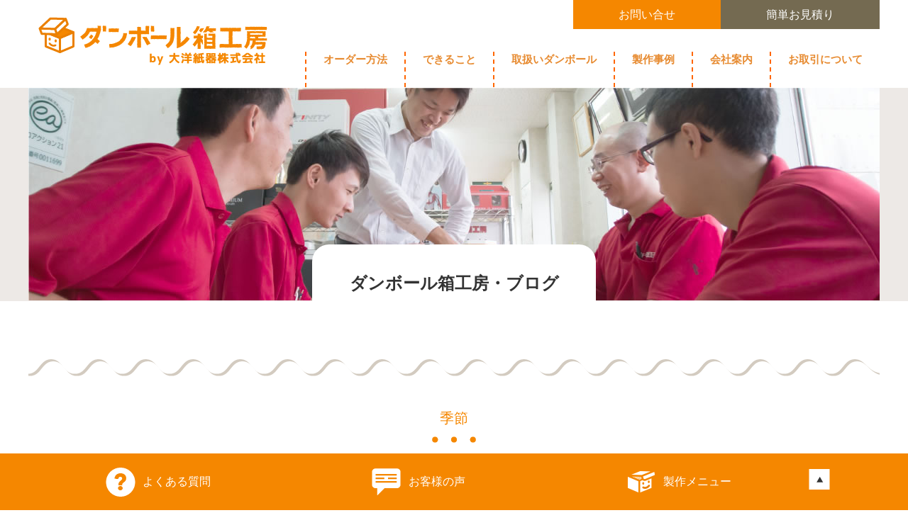

--- FILE ---
content_type: text/html; charset=UTF-8
request_url: https://www.taiyoushiki.com/topics/category/%E5%AD%A3%E7%AF%80/
body_size: 10130
content:
<!DOCTYPE html PUBLIC "-//W3C//DTD XHTML 1.0 Transitional//EN" "http://www.w3.org/TR/xhtml1/DTD/xhtml1-transitional.dtd">
<html xmlns="http://www.w3.org/1999/xhtml" xml:lang="ja" lang="ja">
  <head>
    <meta http-equiv="Content-Type" content="text/html;charset=UTF-8" />
    <meta name="viewport" content="width=device-width, initial-scale=1.0" />
    <meta http-equiv="content-script-type" content="text/javascript" />
    <meta http-equiv="content-style-type" content="text/css" />
    <meta name="format-detection" content="telephone=no" />
    <link rel="stylesheet" href="https://www.taiyoushiki.com/css/bootstrap.min.css" />
    <link rel="stylesheet" href="https://www.taiyoushiki.com/css/commonstyles.css" />
    <link rel="stylesheet" href="https://www.taiyoushiki.com/css/base.css" />
    <title>
      季節 |
      ダンボール箱工房・ブログ | ダンボール箱工房 by 大洋紙器株式会社</title>
    <link rel="stylesheet" href="https://www.taiyoushiki.com/css/blog.css" />
    <!-- Global site tag (gtag.js) - Google Analytics -->
    <script async src="https://www.googletagmanager.com/gtag/js?id=UA-546700-1"></script>
    <script>
      window.dataLayer = window.dataLayer || [];

      function gtag()
      {
        dataLayer.push(arguments);
      }
      gtag('js', new Date());
      gtag('config', 'UA-546700-1');
    </script>
    <meta name='robots' content='index, follow, max-image-preview:large, max-snippet:-1, max-video-preview:-1' />

	<!-- This site is optimized with the Yoast SEO plugin v19.13 - https://yoast.com/wordpress/plugins/seo/ -->
	<link rel="canonical" href="https://www.taiyoushiki.com/topics/category/季節/" />
	<meta property="og:locale" content="ja_JP" />
	<meta property="og:type" content="article" />
	<meta property="og:title" content="季節 アーカイブ - ダンボール箱工房・ブログ" />
	<meta property="og:url" content="https://www.taiyoushiki.com/topics/category/季節/" />
	<meta property="og:site_name" content="ダンボール箱工房・ブログ" />
	<meta name="twitter:card" content="summary_large_image" />
	<script type="application/ld+json" class="yoast-schema-graph">{"@context":"https://schema.org","@graph":[{"@type":"CollectionPage","@id":"https://www.taiyoushiki.com/topics/category/%e5%ad%a3%e7%af%80/","url":"https://www.taiyoushiki.com/topics/category/%e5%ad%a3%e7%af%80/","name":"季節 アーカイブ - ダンボール箱工房・ブログ","isPartOf":{"@id":"https://www.taiyoushiki.com/topics/#website"},"breadcrumb":{"@id":"https://www.taiyoushiki.com/topics/category/%e5%ad%a3%e7%af%80/#breadcrumb"},"inLanguage":"ja"},{"@type":"BreadcrumbList","@id":"https://www.taiyoushiki.com/topics/category/%e5%ad%a3%e7%af%80/#breadcrumb","itemListElement":[{"@type":"ListItem","position":1,"name":"ホーム","item":"https://www.taiyoushiki.com/topics/"},{"@type":"ListItem","position":2,"name":"季節"}]},{"@type":"WebSite","@id":"https://www.taiyoushiki.com/topics/#website","url":"https://www.taiyoushiki.com/topics/","name":"ダンボール箱工房・ブログ","description":"ダンボール箱工房のスタッフブログ。by大洋紙器","potentialAction":[{"@type":"SearchAction","target":{"@type":"EntryPoint","urlTemplate":"https://www.taiyoushiki.com/topics/?s={search_term_string}"},"query-input":"required name=search_term_string"}],"inLanguage":"ja"}]}</script>
	<!-- / Yoast SEO plugin. -->


<link rel="alternate" type="application/rss+xml" title="ダンボール箱工房・ブログ &raquo; フィード" href="https://www.taiyoushiki.com/topics/feed/" />
<link rel="alternate" type="application/rss+xml" title="ダンボール箱工房・ブログ &raquo; コメントフィード" href="https://www.taiyoushiki.com/topics/comments/feed/" />
<script type="text/javascript">
/* <![CDATA[ */
window._wpemojiSettings = {"baseUrl":"https:\/\/s.w.org\/images\/core\/emoji\/15.0.3\/72x72\/","ext":".png","svgUrl":"https:\/\/s.w.org\/images\/core\/emoji\/15.0.3\/svg\/","svgExt":".svg","source":{"concatemoji":"https:\/\/www.taiyoushiki.com\/topics\/wp-includes\/js\/wp-emoji-release.min.js?ver=6.5.5"}};
/*! This file is auto-generated */
!function(i,n){var o,s,e;function c(e){try{var t={supportTests:e,timestamp:(new Date).valueOf()};sessionStorage.setItem(o,JSON.stringify(t))}catch(e){}}function p(e,t,n){e.clearRect(0,0,e.canvas.width,e.canvas.height),e.fillText(t,0,0);var t=new Uint32Array(e.getImageData(0,0,e.canvas.width,e.canvas.height).data),r=(e.clearRect(0,0,e.canvas.width,e.canvas.height),e.fillText(n,0,0),new Uint32Array(e.getImageData(0,0,e.canvas.width,e.canvas.height).data));return t.every(function(e,t){return e===r[t]})}function u(e,t,n){switch(t){case"flag":return n(e,"\ud83c\udff3\ufe0f\u200d\u26a7\ufe0f","\ud83c\udff3\ufe0f\u200b\u26a7\ufe0f")?!1:!n(e,"\ud83c\uddfa\ud83c\uddf3","\ud83c\uddfa\u200b\ud83c\uddf3")&&!n(e,"\ud83c\udff4\udb40\udc67\udb40\udc62\udb40\udc65\udb40\udc6e\udb40\udc67\udb40\udc7f","\ud83c\udff4\u200b\udb40\udc67\u200b\udb40\udc62\u200b\udb40\udc65\u200b\udb40\udc6e\u200b\udb40\udc67\u200b\udb40\udc7f");case"emoji":return!n(e,"\ud83d\udc26\u200d\u2b1b","\ud83d\udc26\u200b\u2b1b")}return!1}function f(e,t,n){var r="undefined"!=typeof WorkerGlobalScope&&self instanceof WorkerGlobalScope?new OffscreenCanvas(300,150):i.createElement("canvas"),a=r.getContext("2d",{willReadFrequently:!0}),o=(a.textBaseline="top",a.font="600 32px Arial",{});return e.forEach(function(e){o[e]=t(a,e,n)}),o}function t(e){var t=i.createElement("script");t.src=e,t.defer=!0,i.head.appendChild(t)}"undefined"!=typeof Promise&&(o="wpEmojiSettingsSupports",s=["flag","emoji"],n.supports={everything:!0,everythingExceptFlag:!0},e=new Promise(function(e){i.addEventListener("DOMContentLoaded",e,{once:!0})}),new Promise(function(t){var n=function(){try{var e=JSON.parse(sessionStorage.getItem(o));if("object"==typeof e&&"number"==typeof e.timestamp&&(new Date).valueOf()<e.timestamp+604800&&"object"==typeof e.supportTests)return e.supportTests}catch(e){}return null}();if(!n){if("undefined"!=typeof Worker&&"undefined"!=typeof OffscreenCanvas&&"undefined"!=typeof URL&&URL.createObjectURL&&"undefined"!=typeof Blob)try{var e="postMessage("+f.toString()+"("+[JSON.stringify(s),u.toString(),p.toString()].join(",")+"));",r=new Blob([e],{type:"text/javascript"}),a=new Worker(URL.createObjectURL(r),{name:"wpTestEmojiSupports"});return void(a.onmessage=function(e){c(n=e.data),a.terminate(),t(n)})}catch(e){}c(n=f(s,u,p))}t(n)}).then(function(e){for(var t in e)n.supports[t]=e[t],n.supports.everything=n.supports.everything&&n.supports[t],"flag"!==t&&(n.supports.everythingExceptFlag=n.supports.everythingExceptFlag&&n.supports[t]);n.supports.everythingExceptFlag=n.supports.everythingExceptFlag&&!n.supports.flag,n.DOMReady=!1,n.readyCallback=function(){n.DOMReady=!0}}).then(function(){return e}).then(function(){var e;n.supports.everything||(n.readyCallback(),(e=n.source||{}).concatemoji?t(e.concatemoji):e.wpemoji&&e.twemoji&&(t(e.twemoji),t(e.wpemoji)))}))}((window,document),window._wpemojiSettings);
/* ]]> */
</script>
<link rel='stylesheet' id='pt-cv-public-style-css' href='https://www.taiyoushiki.com/topics/wp-content/plugins/content-views-query-and-display-post-page/public/assets/css/cv.css?ver=4.2.1' type='text/css' media='all' />
<link rel='stylesheet' id='pt-cv-public-pro-style-css' href='https://www.taiyoushiki.com/topics/wp-content/plugins/pt-content-views-pro/public/assets/css/cvpro.min.css?ver=5.3.2' type='text/css' media='all' />
<style id='wp-emoji-styles-inline-css' type='text/css'>

	img.wp-smiley, img.emoji {
		display: inline !important;
		border: none !important;
		box-shadow: none !important;
		height: 1em !important;
		width: 1em !important;
		margin: 0 0.07em !important;
		vertical-align: -0.1em !important;
		background: none !important;
		padding: 0 !important;
	}
</style>
<link rel='stylesheet' id='wp-block-library-css' href='https://www.taiyoushiki.com/topics/wp-includes/css/dist/block-library/style.min.css?ver=6.5.5' type='text/css' media='all' />
<style id='classic-theme-styles-inline-css' type='text/css'>
/*! This file is auto-generated */
.wp-block-button__link{color:#fff;background-color:#32373c;border-radius:9999px;box-shadow:none;text-decoration:none;padding:calc(.667em + 2px) calc(1.333em + 2px);font-size:1.125em}.wp-block-file__button{background:#32373c;color:#fff;text-decoration:none}
</style>
<style id='global-styles-inline-css' type='text/css'>
body{--wp--preset--color--black: #000000;--wp--preset--color--cyan-bluish-gray: #abb8c3;--wp--preset--color--white: #ffffff;--wp--preset--color--pale-pink: #f78da7;--wp--preset--color--vivid-red: #cf2e2e;--wp--preset--color--luminous-vivid-orange: #ff6900;--wp--preset--color--luminous-vivid-amber: #fcb900;--wp--preset--color--light-green-cyan: #7bdcb5;--wp--preset--color--vivid-green-cyan: #00d084;--wp--preset--color--pale-cyan-blue: #8ed1fc;--wp--preset--color--vivid-cyan-blue: #0693e3;--wp--preset--color--vivid-purple: #9b51e0;--wp--preset--gradient--vivid-cyan-blue-to-vivid-purple: linear-gradient(135deg,rgba(6,147,227,1) 0%,rgb(155,81,224) 100%);--wp--preset--gradient--light-green-cyan-to-vivid-green-cyan: linear-gradient(135deg,rgb(122,220,180) 0%,rgb(0,208,130) 100%);--wp--preset--gradient--luminous-vivid-amber-to-luminous-vivid-orange: linear-gradient(135deg,rgba(252,185,0,1) 0%,rgba(255,105,0,1) 100%);--wp--preset--gradient--luminous-vivid-orange-to-vivid-red: linear-gradient(135deg,rgba(255,105,0,1) 0%,rgb(207,46,46) 100%);--wp--preset--gradient--very-light-gray-to-cyan-bluish-gray: linear-gradient(135deg,rgb(238,238,238) 0%,rgb(169,184,195) 100%);--wp--preset--gradient--cool-to-warm-spectrum: linear-gradient(135deg,rgb(74,234,220) 0%,rgb(151,120,209) 20%,rgb(207,42,186) 40%,rgb(238,44,130) 60%,rgb(251,105,98) 80%,rgb(254,248,76) 100%);--wp--preset--gradient--blush-light-purple: linear-gradient(135deg,rgb(255,206,236) 0%,rgb(152,150,240) 100%);--wp--preset--gradient--blush-bordeaux: linear-gradient(135deg,rgb(254,205,165) 0%,rgb(254,45,45) 50%,rgb(107,0,62) 100%);--wp--preset--gradient--luminous-dusk: linear-gradient(135deg,rgb(255,203,112) 0%,rgb(199,81,192) 50%,rgb(65,88,208) 100%);--wp--preset--gradient--pale-ocean: linear-gradient(135deg,rgb(255,245,203) 0%,rgb(182,227,212) 50%,rgb(51,167,181) 100%);--wp--preset--gradient--electric-grass: linear-gradient(135deg,rgb(202,248,128) 0%,rgb(113,206,126) 100%);--wp--preset--gradient--midnight: linear-gradient(135deg,rgb(2,3,129) 0%,rgb(40,116,252) 100%);--wp--preset--font-size--small: 13px;--wp--preset--font-size--medium: 20px;--wp--preset--font-size--large: 36px;--wp--preset--font-size--x-large: 42px;--wp--preset--spacing--20: 0.44rem;--wp--preset--spacing--30: 0.67rem;--wp--preset--spacing--40: 1rem;--wp--preset--spacing--50: 1.5rem;--wp--preset--spacing--60: 2.25rem;--wp--preset--spacing--70: 3.38rem;--wp--preset--spacing--80: 5.06rem;--wp--preset--shadow--natural: 6px 6px 9px rgba(0, 0, 0, 0.2);--wp--preset--shadow--deep: 12px 12px 50px rgba(0, 0, 0, 0.4);--wp--preset--shadow--sharp: 6px 6px 0px rgba(0, 0, 0, 0.2);--wp--preset--shadow--outlined: 6px 6px 0px -3px rgba(255, 255, 255, 1), 6px 6px rgba(0, 0, 0, 1);--wp--preset--shadow--crisp: 6px 6px 0px rgba(0, 0, 0, 1);}:where(.is-layout-flex){gap: 0.5em;}:where(.is-layout-grid){gap: 0.5em;}body .is-layout-flex{display: flex;}body .is-layout-flex{flex-wrap: wrap;align-items: center;}body .is-layout-flex > *{margin: 0;}body .is-layout-grid{display: grid;}body .is-layout-grid > *{margin: 0;}:where(.wp-block-columns.is-layout-flex){gap: 2em;}:where(.wp-block-columns.is-layout-grid){gap: 2em;}:where(.wp-block-post-template.is-layout-flex){gap: 1.25em;}:where(.wp-block-post-template.is-layout-grid){gap: 1.25em;}.has-black-color{color: var(--wp--preset--color--black) !important;}.has-cyan-bluish-gray-color{color: var(--wp--preset--color--cyan-bluish-gray) !important;}.has-white-color{color: var(--wp--preset--color--white) !important;}.has-pale-pink-color{color: var(--wp--preset--color--pale-pink) !important;}.has-vivid-red-color{color: var(--wp--preset--color--vivid-red) !important;}.has-luminous-vivid-orange-color{color: var(--wp--preset--color--luminous-vivid-orange) !important;}.has-luminous-vivid-amber-color{color: var(--wp--preset--color--luminous-vivid-amber) !important;}.has-light-green-cyan-color{color: var(--wp--preset--color--light-green-cyan) !important;}.has-vivid-green-cyan-color{color: var(--wp--preset--color--vivid-green-cyan) !important;}.has-pale-cyan-blue-color{color: var(--wp--preset--color--pale-cyan-blue) !important;}.has-vivid-cyan-blue-color{color: var(--wp--preset--color--vivid-cyan-blue) !important;}.has-vivid-purple-color{color: var(--wp--preset--color--vivid-purple) !important;}.has-black-background-color{background-color: var(--wp--preset--color--black) !important;}.has-cyan-bluish-gray-background-color{background-color: var(--wp--preset--color--cyan-bluish-gray) !important;}.has-white-background-color{background-color: var(--wp--preset--color--white) !important;}.has-pale-pink-background-color{background-color: var(--wp--preset--color--pale-pink) !important;}.has-vivid-red-background-color{background-color: var(--wp--preset--color--vivid-red) !important;}.has-luminous-vivid-orange-background-color{background-color: var(--wp--preset--color--luminous-vivid-orange) !important;}.has-luminous-vivid-amber-background-color{background-color: var(--wp--preset--color--luminous-vivid-amber) !important;}.has-light-green-cyan-background-color{background-color: var(--wp--preset--color--light-green-cyan) !important;}.has-vivid-green-cyan-background-color{background-color: var(--wp--preset--color--vivid-green-cyan) !important;}.has-pale-cyan-blue-background-color{background-color: var(--wp--preset--color--pale-cyan-blue) !important;}.has-vivid-cyan-blue-background-color{background-color: var(--wp--preset--color--vivid-cyan-blue) !important;}.has-vivid-purple-background-color{background-color: var(--wp--preset--color--vivid-purple) !important;}.has-black-border-color{border-color: var(--wp--preset--color--black) !important;}.has-cyan-bluish-gray-border-color{border-color: var(--wp--preset--color--cyan-bluish-gray) !important;}.has-white-border-color{border-color: var(--wp--preset--color--white) !important;}.has-pale-pink-border-color{border-color: var(--wp--preset--color--pale-pink) !important;}.has-vivid-red-border-color{border-color: var(--wp--preset--color--vivid-red) !important;}.has-luminous-vivid-orange-border-color{border-color: var(--wp--preset--color--luminous-vivid-orange) !important;}.has-luminous-vivid-amber-border-color{border-color: var(--wp--preset--color--luminous-vivid-amber) !important;}.has-light-green-cyan-border-color{border-color: var(--wp--preset--color--light-green-cyan) !important;}.has-vivid-green-cyan-border-color{border-color: var(--wp--preset--color--vivid-green-cyan) !important;}.has-pale-cyan-blue-border-color{border-color: var(--wp--preset--color--pale-cyan-blue) !important;}.has-vivid-cyan-blue-border-color{border-color: var(--wp--preset--color--vivid-cyan-blue) !important;}.has-vivid-purple-border-color{border-color: var(--wp--preset--color--vivid-purple) !important;}.has-vivid-cyan-blue-to-vivid-purple-gradient-background{background: var(--wp--preset--gradient--vivid-cyan-blue-to-vivid-purple) !important;}.has-light-green-cyan-to-vivid-green-cyan-gradient-background{background: var(--wp--preset--gradient--light-green-cyan-to-vivid-green-cyan) !important;}.has-luminous-vivid-amber-to-luminous-vivid-orange-gradient-background{background: var(--wp--preset--gradient--luminous-vivid-amber-to-luminous-vivid-orange) !important;}.has-luminous-vivid-orange-to-vivid-red-gradient-background{background: var(--wp--preset--gradient--luminous-vivid-orange-to-vivid-red) !important;}.has-very-light-gray-to-cyan-bluish-gray-gradient-background{background: var(--wp--preset--gradient--very-light-gray-to-cyan-bluish-gray) !important;}.has-cool-to-warm-spectrum-gradient-background{background: var(--wp--preset--gradient--cool-to-warm-spectrum) !important;}.has-blush-light-purple-gradient-background{background: var(--wp--preset--gradient--blush-light-purple) !important;}.has-blush-bordeaux-gradient-background{background: var(--wp--preset--gradient--blush-bordeaux) !important;}.has-luminous-dusk-gradient-background{background: var(--wp--preset--gradient--luminous-dusk) !important;}.has-pale-ocean-gradient-background{background: var(--wp--preset--gradient--pale-ocean) !important;}.has-electric-grass-gradient-background{background: var(--wp--preset--gradient--electric-grass) !important;}.has-midnight-gradient-background{background: var(--wp--preset--gradient--midnight) !important;}.has-small-font-size{font-size: var(--wp--preset--font-size--small) !important;}.has-medium-font-size{font-size: var(--wp--preset--font-size--medium) !important;}.has-large-font-size{font-size: var(--wp--preset--font-size--large) !important;}.has-x-large-font-size{font-size: var(--wp--preset--font-size--x-large) !important;}
.wp-block-navigation a:where(:not(.wp-element-button)){color: inherit;}
:where(.wp-block-post-template.is-layout-flex){gap: 1.25em;}:where(.wp-block-post-template.is-layout-grid){gap: 1.25em;}
:where(.wp-block-columns.is-layout-flex){gap: 2em;}:where(.wp-block-columns.is-layout-grid){gap: 2em;}
.wp-block-pullquote{font-size: 1.5em;line-height: 1.6;}
</style>
<script type="text/javascript" src="https://www.taiyoushiki.com/topics/wp-includes/js/jquery/jquery.min.js?ver=3.7.1" id="jquery-core-js"></script>
<script type="text/javascript" src="https://www.taiyoushiki.com/topics/wp-includes/js/jquery/jquery-migrate.min.js?ver=3.4.1" id="jquery-migrate-js"></script>
<link rel="https://api.w.org/" href="https://www.taiyoushiki.com/topics/wp-json/" /><link rel="alternate" type="application/json" href="https://www.taiyoushiki.com/topics/wp-json/wp/v2/categories/115" />
<!-- BEGIN: WP Social Bookmarking Light HEAD --><script>
    (function (d, s, id) {
        var js, fjs = d.getElementsByTagName(s)[0];
        if (d.getElementById(id)) return;
        js = d.createElement(s);
        js.id = id;
        js.src = "//connect.facebook.net/en_US/sdk.js#xfbml=1&version=v2.7";
        fjs.parentNode.insertBefore(js, fjs);
    }(document, 'script', 'facebook-jssdk'));
</script>
<style type="text/css">.wp_social_bookmarking_light{
    border: 0 !important;
    padding: 10px 0 20px 0 !important;
    margin: 0 !important;
}
.wp_social_bookmarking_light div{
    float: left !important;
    border: 0 !important;
    padding: 0 !important;
    margin: 0 5px 0px 0 !important;
    min-height: 30px !important;
    line-height: 18px !important;
    text-indent: 0 !important;
}
.wp_social_bookmarking_light img{
    border: 0 !important;
    padding: 0;
    margin: 0;
    vertical-align: top !important;
}
.wp_social_bookmarking_light_clear{
    clear: both !important;
}
#fb-root{
    display: none;
}
.wsbl_facebook_like iframe{
    max-width: none !important;
}
.wsbl_pinterest a{
    border: 0px !important;
}
</style>
<!-- END: WP Social Bookmarking Light HEAD -->
  </head>
  <body>
    <div id="pagetop"></div>
    <div class="body-wrapper">
      <nav id="header" class="navbar navbar-expand-lg navbar-light bg-light fixed-top navbar-fixed-top">
        <div class="container">
          <h1>
            <a href="https://www.taiyoushiki.com/" class="navbar-brand">ダンボール箱工房 by 大洋紙器株式会社</a>
          </h1>
          <button type="button" data-toggle="collapse" data-target="#header-nav" aria-controls="header-nav" aria-expanded="false" aria-label="Toggle navigation" class="navbar-toggler">
            <span class="navbar-toggler-icon"></span>
          </button>
          <div id="header-nav" class="collapse navbar-collapse">
            <ul class="navbar-nav">
              <li class="nav-item">
                <a href="https://www.taiyoushiki.com/order" class="nav-link">オーダー方法</a>
              </li>
              <li class="nav-item">
                <a href="https://www.taiyoushiki.com/service" class="nav-link">できること</a>
              </li>
              <li class="nav-item">
                <a href="https://www.taiyoushiki.com/products" class="nav-link">取扱いダンボール</a>
              </li>
              <li class="nav-item">
                <a href="https://www.taiyoushiki.com/works" class="nav-link">製作事例</a>
              </li>
              <li class="nav-item">
                <a href="https://www.taiyoushiki.com/company" class="nav-link">会社案内</a>
              </li>
              <li class="nav-item">
                <a href="https://www.taiyoushiki.com/business" class="nav-link">お取引について</a>
              </li>
            </ul>
          </div>
          <ul class="navbar-sub">
            <li class="sub-item si1">
              <a href="https://www.taiyoushiki.com/inquiry" class="sub-link">お問い合せ</a>
            </li>
            <li class="sub-item si2">
              <a href="https://www.taiyoushiki.com/estimation" class="sub-link">簡単お見積り</a>
            </li>
          </ul>
        </div>
      </nav>
      <!-- end of header_php-->
      <div class="contents blog topics category">
        <div class="page-hero">
          <div class="container">
            <div class="row no-gutters">
              <div class="heroimage col-12 col-sm-12">
                <img src="https://www.taiyoushiki.com/img/topics/hero_topics.jpg" alt="" />
              </div>
              <div class="page-title">
                <div class="title-wrapper">
                  <h2>
                    ダンボール箱工房・ブログ                  </h2>
                </div>
              </div>
            </div>
          </div>
        </div>
        <div class="with-wave"></div>
        <div class="unit post-lists">
          <div class="container">
            <h3 class="largeclass-name">
              季節            </h3>
            <div class="row no-gutters">
                          </div>
            <div class="pagelinks">
              <ul>
                <li class="prev">
                                  </li>
                <li class="next">
                                  </li>
              </ul>
            </div>
          </div>
        </div>
        <div class="unit category-list toco">
          <div class="bg-wrapper">
            <div class="container">
              <div class="unit-title">
                <h3>カテゴリー別に見る</h3>
                <ul>
                  	<li class="cat-item cat-item-114"><a href="https://www.taiyoushiki.com/topics/category/info/">information</a>
</li>
	<li class="cat-item cat-item-90"><a href="https://www.taiyoushiki.com/topics/category/products/">製品紹介</a>
</li>
	<li class="cat-item cat-item-79"><a href="https://www.taiyoushiki.com/topics/category/staff/">スタッフだより</a>
</li>
	<li class="cat-item cat-item-38"><a href="https://www.taiyoushiki.com/topics/category/making/">つくってみました</a>
</li>
	<li class="cat-item cat-item-35"><a href="https://www.taiyoushiki.com/topics/category/3s/">3Ｓ活動</a>
</li>
	<li class="cat-item cat-item-1"><a href="https://www.taiyoushiki.com/topics/category/uncategorized/">未分類</a>
</li>
                </ul>
              </div>
            </div>
          </div>
        </div>
      </div>
      <!-- start of footer_php-->
      <div class="bottom-links under-category-links">
        <div class="links-wrapper">
          <div class="container">
            <div class="unit-title">
              <h2><a class="link_orange" href="/site-map/">サイトマップ</a></h2>
            </div>
            <div class="unit-content links">
              <div class="row no-gutters">
<div class="pt-cv-wrapper"><div class="pt-cv-view pt-cv-grid pt-cv-colsys pt-cv-content-hover pt-cv-clickable pt-cv-force-mask pt-cv-overlay-middle pt-cv-center pt-cv-sharp-buttons" id="pt-cv-view-df2c2593nx"><div data-id="pt-cv-page-1" class="pt-cv-page" data-cvc="3"><div class="col-md-4 col-sm-12 col-xs-12 pt-cv-content-item pt-cv-1-col"  data-pid="190"><div class='pt-cv-ifield'><div class="pt-cv-hover-wrapper"><a href="https://www.taiyoushiki.com/order/format/" class="_self pt-cv-href-thumbnail pt-cv-thumb-default cvplbd" target="_self" ><img src="/img/order/hero_order_format.jpg" class="pt-cv-thumbnail img-rounded cvp-substitute" alt="ダンボールの形式から選ぶ" style="" /></a><div class="pt-cv-mask"><p class="pt-cv-animation-left pt-cv-title"><a href="https://www.taiyoushiki.com/order/format/" class="_self cvplbd" target="_self" >ダンボールの形式から選ぶ</a></p></div></div></div></div>
<div class="col-md-4 col-sm-12 col-xs-12 pt-cv-content-item pt-cv-1-col"  data-pid="254"><div class='pt-cv-ifield'><div class="pt-cv-hover-wrapper"><a href="https://www.taiyoushiki.com/products/type/" class="_self pt-cv-href-thumbnail pt-cv-thumb-default cvplbd" target="_self" ><img src="/img/products/hero_products_type.jpg" class="pt-cv-thumbnail img-rounded cvp-substitute" alt="段ボールの種類（フルート）について" style="" /></a><div class="pt-cv-mask"><p class="pt-cv-animation-left pt-cv-title"><a href="https://www.taiyoushiki.com/products/type/" class="_self cvplbd" target="_self" >ダンボールの種類：フルート</a></p></div></div></div></div>
<div class="col-md-4 col-sm-12 col-xs-12 pt-cv-content-item pt-cv-1-col"  data-pid="256"><div class='pt-cv-ifield'><div class="pt-cv-hover-wrapper"><a href="https://www.taiyoushiki.com/products/material/" class="_self pt-cv-href-thumbnail pt-cv-thumb-default cvplbd" target="_self" ><img src="/img/products/hero_products_material.jpg" class="pt-cv-thumbnail img-rounded cvp-substitute" alt="段ボールの材質（ライナ）について" style="" /></a><div class="pt-cv-mask"><p class="pt-cv-animation-left pt-cv-title"><a href="https://www.taiyoushiki.com/products/material/" class="_self cvplbd" target="_self" >ダンボールの材質：ライナ</a></p></div></div></div></div>
<div class="col-md-4 col-sm-12 col-xs-12 pt-cv-content-item pt-cv-1-col"  data-pid="258"><div class='pt-cv-ifield'><div class="pt-cv-hover-wrapper"><a href="https://www.taiyoushiki.com/products/size/" class="_self pt-cv-href-thumbnail pt-cv-thumb-default cvplbd" target="_self" ><img src="/img/products/hero_products_size.jpg" class="pt-cv-thumbnail img-rounded cvp-substitute" alt="段ボールのサイズの出し方" style="" /></a><div class="pt-cv-mask"><p class="pt-cv-animation-left pt-cv-title"><a href="https://www.taiyoushiki.com/products/size/" class="_self cvplbd" target="_self" >ダンボール箱の採寸方法</a></p></div></div></div></div>
<div class="col-md-4 col-sm-12 col-xs-12 pt-cv-content-item pt-cv-1-col"  data-pid="292"><div class='pt-cv-ifield'><div class="pt-cv-hover-wrapper"><a href="https://www.taiyoushiki.com/service/printing/" class="_self pt-cv-href-thumbnail pt-cv-thumb-default cvplbd" target="_self" ><img src="/img/service/hero_service_printing.jpg" class="pt-cv-thumbnail img-rounded cvp-substitute" alt="ダンボール箱への印刷方法" style="" /></a><div class="pt-cv-mask"><p class="pt-cv-animation-left pt-cv-title"><a href="https://www.taiyoushiki.com/service/printing/" class="_self cvplbd" target="_self" >ダンボール箱への印刷方法</a></p></div></div></div></div>
<div class="col-md-4 col-sm-12 col-xs-12 pt-cv-content-item pt-cv-1-col"  data-pid="235"><div class='pt-cv-ifield'><div class="pt-cv-hover-wrapper"><a href="https://www.taiyoushiki.com/products/color/" class="_self pt-cv-href-thumbnail pt-cv-thumb-default cvplbd" target="_self" ><img src="/img/products/hero_products_color.jpg" class="pt-cv-thumbnail img-rounded cvp-substitute" alt="色数豊富！カラーダンボール" style="" /></a><div class="pt-cv-mask"><p class="pt-cv-animation-left pt-cv-title"><a href="https://www.taiyoushiki.com/products/color/" class="_self cvplbd" target="_self" >色数豊富！カラーダンボール</a></p></div></div></div></div></div></div></div>			<style type="text/css" id="pt-cv-inline-style-4864fccc64">#pt-cv-view-df2c2593nx  { margin-left: 5px !important; margin-right: 5px !important; }
#pt-cv-view-df2c2593nx.pt-cv-post-border .pt-cv-content-item   { border-top-style: solid; border-left-style: solid; }
#pt-cv-view-df2c2593nx .pt-cv-title a, #pt-cv-view-df2c2593nx  .panel-title { font-size: 17px !important; line-height: 1.3 !important; color: #ffffff !important; font-weight: 600 !important; }
@media (min-width: 768px) and (max-width: 991px) {#pt-cv-view-df2c2593nx .pt-cv-title a, #pt-cv-view-df2c2593nx  .panel-title { font-size: 16px !important }}
@media (max-width: 767px) {#pt-cv-view-df2c2593nx .pt-cv-title a, #pt-cv-view-df2c2593nx  .panel-title { font-size: 15px !important }}
#pt-cv-view-df2c2593nx  .pt-cv-title a:hover, #pt-cv-view-df2c2593nx  .panel-title:hover   { text-transform: capitalize !important; }
#pt-cv-view-df2c2593nx  .pt-cv-hover-wrapper::before   { background-color: rgba(132,76,26,0.3) !important; }
#pt-cv-view-df2c2593nx  .pt-cv-content-item:hover .pt-cv-hover-wrapper::before   { background-color: #f38624 !important; }
#pt-cv-view-df2c2593nx:not(.pt-cv-nohover) .pt-cv-mask *   { color: #fff; }
#pt-cv-view-df2c2593nx .pt-cv-carousel-caption  { background-color: rgba(51,51,51,.6) !important; }
#pt-cv-view-df2c2593nx .pt-cv-specialp * { color: #fff !important; background-color: #CC3333 !important; }
#pt-cv-view-df2c2593nx .pt-cv-pficon  { color: #bbb !important; }
#pt-cv-view-df2c2593nx  .add_to_cart_button, #pt-cv-view-df2c2593nx  .add_to_cart_button *   { color: #ffffff !important; background-color: #00aeef !important; }
#pt-cv-view-df2c2593nx  .woocommerce-onsale   { color: #ffffff !important; background-color: #ff5a5f !important; }
#pt-cv-view-df2c2593nx .pt-cv-readmore  { color: #ffffff !important; background-color: #00aeef !important; }
#pt-cv-view-df2c2593nx .pt-cv-readmore:hover  { color: #ffffff !important; background-color: #00aeef !important; }
#pt-cv-view-df2c2593nx  + .pt-cv-pagination-wrapper .pt-cv-more , #pt-cv-view-df2c2593nx  + .pt-cv-pagination-wrapper .pagination .active a { color: #ffffff !important; background-color: #00aeef !important; }
[id^='pt-cv-filter-bar-df2c2593nx'] .active.pt-cv-filter-option, [id^='pt-cv-filter-bar-df2c2593nx'] .active .pt-cv-filter-option, [id^='pt-cv-filter-bar-df2c2593nx'] .selected.pt-cv-filter-option, [id^='pt-cv-filter-bar-df2c2593nx'] .dropdown-toggle   { color: #fff !important; background-color: #00aeef !important; }
[id^='pt-cv-filter-bar-df2c2593nx'] .pt-cv-filter-title   { color: #fff !important; background-color: #00aeef !important; }
#pt-cv-gls-df2c2593nx li a.pt-active   { color: #fff !important; background-color: #ff5a5f !important; }
#pt-cv-view-df2c2593nx .pt-cv-gls-header  { color: #fff !important; background-color: #00aeef !important; }
#pt-cv-view-df2c2593nx .img-rounded, #pt-cv-view-df2c2593nx .pt-cv-hover-wrapper { -webkit-border-radius: 8px !important; -moz-border-radius: 8px !important; border-radius: 8px !important; }
#pt-cv-view-df2c2593nx { text-align: center; }</style>
			                <div class="link col-12 col-sm-12 col-md-6">
                  <a href="https://www.taiyoushiki.com/order/makershop" role="button" class="btn btn-lg btn-btm-link">
                    <img src="/img/common/icon_track.png" srcset="/img/common/icon_track.png 1x, /img/common/icon_track@2x.png 2x" alt="" />メーカーさま・通販ショップさまへ</a>
                </div>
                <div class="link col-12 col-sm-12 col-md-6">
                  <a href="https://www.taiyoushiki.com/service" role="button" class="btn btn-lg btn-btm-link">
                    <img src="/img/common/icon_heart.png" srcset="/img/common/icon_heart.png 1x, /img/common/icon_heart@2x.png 2x" alt="" />はじめての方へ</a>
                </div>
              </div>
              <div class="row no-gutters">
                <div class="link col-12 col-sm-12 col-md-6">
                  <a href="https://www.taiyoushiki.com/business/delivery" role="button" class="btn btn-lg btn-btm-link">
                    <img src="/img/common/icon_clock.png" srcset="/img/common/icon_clock.png 1x, /img/common/icon_clock@2x.png 2x" alt="" />お急ぎの方へ（納期のご案内）</a>
                </div>
                <div class="link col-12 col-sm-12 col-md-6">
                  <a href="/inquiry/" role="button" class="btn btn-lg btn-btm-link">
                    <img src="/img/common/icon_scale.png" srcset="/img/common/icon_scale.png 1x, /img/common/icon_scale@2x.png 2x" alt="" />サンプルをつくりたい方へ</a>
                </div>
              </div>
            </div>
          </div>
        </div>
      </div>
      <div class="bottom-info">
        <div class="container">
          <div class="row no-gutters">
            <div class="info-id col-12 col-sm-12 col-md-5 d-none d-md-block">
              <div class="footer-id">
                <img src="https://www.taiyoushiki.com/img/common/footer_id.png" srcset="https://www.taiyoushiki.com/img/common/footer_id.png 1x, https://www.taiyoushiki.com/img/common/footer_id@2x.png 2x" alt="ダンボール箱工房 by 大洋紙器株式会社" />
              </div>
            </div>
            <div class="info-add col-12 col-sm-12 col-md-5">
              <p class="add-name">大洋紙器株式会社
                <br />〒546-0001 大阪府大阪市東住吉区今林4丁目 12-9</p>
              <p class="add-tel">
                <span class="tel">TEL 06-6792-7878</span>
                <span class="fax">FAX 06-6792-7802</span>
              </p>
            </div>
            <div class="info-sns col-12 col-sm-12 col-md-2">
              <ul class="row no-gutters">
                <li class="col">
                  <a href="https://www.facebook.com/danborubako/?hc_ref=ARTLwFDHBlrFzA9SIkCmJNHWMSYfCWi" class="external">
                    <img src="https://www.taiyoushiki.com/img/common/icon_sns_f.png" srcset="https://www.taiyoushiki.com/img/common/icon_sns_f.png 1x, https://www.taiyoushiki.com/img/common/icon_sns_f@2x.png 2x" alt="Facebook" />
                  </a>
                </li>
                <li class="col">
                  <a href="https://www.instagram.com/taiyoushiki_danboru/" class="external">
                    <img src="https://www.taiyoushiki.com/img/common/icon_instagram.png" srcset="https://www.taiyoushiki.com/img/common/icon_instagram.png 1x, https://www.taiyoushiki.com/img/common/icon_instagram@2x.png 2x" alt="Instagram" />
                  </a>
                </li>
                <li class="col">
                  <a href="https://www.youtube.com/@%E3%83%80%E3%83%B3%E3%83%9C%E3%83%BC%E3%83%AB%E7%AE%B1%E5%B7%A5%E6%88%BF_%E3%83%8A%E3%83%8A%E3%83%8F%E3%83%81" class="external">
                    <img src="https://www.taiyoushiki.com/img/common/icon_tube.png" srcset="https://www.taiyoushiki.com/img/common/icon_tube.png 1x, https://www.taiyoushiki.com/img/common/icon_tube@2x.png 2x" alt="YouTube" />
                  </a>
                </li>
                <li class="col">
                  <a href="https://www.tiktok.com/@danborushacho" class="external">
                    <img src="https://www.taiyoushiki.com/img/common/icon_tiktok.png" srcset="https://www.taiyoushiki.com/img/common/icon_tiktok.png 1x, https://www.taiyoushiki.com/img/common/icon_tiktok@2x.png 2x" alt="TikTok" />
                  </a>
                </li>
              </ul>
            </div>
          </div>
          <div class="row no-gutters copyright">
            <div class="col-12">
              <p>(c) Copyright 2003-
                2026 TAIYOUSHIKI CO</p>
            </div>
          </div>
        </div>
      </div>
      <footer class="footer">
        <div class="container">
          <div class="row no-gutters">
            <div class="col-11">
              <div class="row no-gutters">
                <div class="col-4 link-faq">
                  <span>
                    <a href="https://www.taiyoushiki.com/faq" title="よくある質問">よくある質問</a>
                  </span>
                </div>
                <div class="col-4 link-voice">
                  <span>
                    <a href="https://www.taiyoushiki.com/voice" title="">お客様の声</a>
                  </span>
                </div>
                <div class="col-4 link-consult">
                  <span>
                    <a href="https://www.taiyoushiki.com/order/format/">製作メニュー</a>
                  </span>
                </div>
              </div>
            </div>
            <div class="col-1">
              <a href="#pagetop" class="pagetop">
                <img src="https://www.taiyoushiki.com/img/common/icon_up.png" srcset="https://www.taiyoushiki.com/img/common/icon_up.png 1x, https://www.taiyoushiki.com/img/common/icon_up@2x.png 2x" />
              </a>
            </div>
          </div>
        </div>
      </footer>
    </div>
    <script src="https://code.jquery.com/jquery-3.2.1.min.js" integrity="sha256-hwg4gsxgFZhOsEEamdOYGBf13FyQuiTwlAQgxVSNgt4=" crossorigin="anonymous"></script>
    <script src="https://cdnjs.cloudflare.com/ajax/libs/tether/1.4.0/js/tether.min.js" integrity="sha256-gL1ibrbVcRIHKlCO5OXOPC/lZz/gpdApgQAzskqqXp8=" crossorigin="anonymous"></script>
    <script src="https://cdnjs.cloudflare.com/ajax/libs/popper.js/1.11.0/umd/popper.min.js" integrity="sha384-b/U6ypiBEHpOf/4+1nzFpr53nxSS+GLCkfwBdFNTxtclqqenISfwAzpKaMNFNmj4" crossorigin="anonymous"></script>
    <script src="https://maxcdn.bootstrapcdn.com/bootstrap/4.0.0-beta/js/bootstrap.min.js" integrity="sha384-h0AbiXch4ZDo7tp9hKZ4TsHbi047NrKGLO3SEJAg45jXxnGIfYzk4Si90RDIqNm1" crossorigin="anonymous"></script>
    <script src="https://www.taiyoushiki.com/js/jquery.bootstrap-autohidingnavbar.min.js"></script>
    <script src="https://www.taiyoushiki.com/js/jquery.smooth-scroll.min.js"></script>
    <script src="https://www.taiyoushiki.com/js/common.js"></script>
    
<!-- BEGIN: WP Social Bookmarking Light FOOTER -->    <script>!function(d,s,id){var js,fjs=d.getElementsByTagName(s)[0],p=/^http:/.test(d.location)?'http':'https';if(!d.getElementById(id)){js=d.createElement(s);js.id=id;js.src=p+'://platform.twitter.com/widgets.js';fjs.parentNode.insertBefore(js,fjs);}}(document, 'script', 'twitter-wjs');</script><!-- END: WP Social Bookmarking Light FOOTER -->
<script type="text/javascript" id="pt-cv-content-views-script-js-extra">
/* <![CDATA[ */
var PT_CV_PUBLIC = {"_prefix":"pt-cv-","page_to_show":"5","_nonce":"c871d3f6c0","is_admin":"","is_mobile":"","ajaxurl":"https:\/\/www.taiyoushiki.com\/topics\/wp-admin\/admin-ajax.php","lang":"","loading_image_src":"data:image\/gif;base64,R0lGODlhDwAPALMPAMrKygwMDJOTkz09PZWVla+vr3p6euTk5M7OzuXl5TMzMwAAAJmZmWZmZszMzP\/\/\/yH\/[base64]\/wyVlamTi3nSdgwFNdhEJgTJoNyoB9ISYoQmdjiZPcj7EYCAeCF1gEDo4Dz2eIAAAh+QQFCgAPACwCAAAADQANAAAEM\/DJBxiYeLKdX3IJZT1FU0iIg2RNKx3OkZVnZ98ToRD4MyiDnkAh6BkNC0MvsAj0kMpHBAAh+QQFCgAPACwGAAAACQAPAAAEMDC59KpFDll73HkAA2wVY5KgiK5b0RRoI6MuzG6EQqCDMlSGheEhUAgqgUUAFRySIgAh+QQFCgAPACwCAAIADQANAAAEM\/DJKZNLND\/[base64]","live_filter_submit":"Submit","live_filter_reset":"Reset","is_mobile_tablet":"","sf_no_post_found":"\u6295\u7a3f\u304c\u898b\u3064\u304b\u308a\u307e\u305b\u3093\u3067\u3057\u305f\u3002"};
var PT_CV_PAGINATION = {"first":"\u00ab","prev":"\u2039","next":"\u203a","last":"\u00bb","goto_first":"Go to first page","goto_prev":"Go to previous page","goto_next":"Go to next page","goto_last":"Go to last page","current_page":"Current page is","goto_page":"Go to page"};
/* ]]> */
</script>
<script type="text/javascript" src="https://www.taiyoushiki.com/topics/wp-content/plugins/content-views-query-and-display-post-page/public/assets/js/cv.js?ver=4.2.1" id="pt-cv-content-views-script-js"></script>
<script type="text/javascript" src="https://www.taiyoushiki.com/topics/wp-content/plugins/pt-content-views-pro/public/assets/js/cvpro.min.js?ver=5.3.2" id="pt-cv-public-pro-script-js"></script>
  </body>
</html>


--- FILE ---
content_type: text/css
request_url: https://www.taiyoushiki.com/css/base.css
body_size: 5980
content:
/* BASE SETTINGS
------------------------------ */
/* TOP PAGE BASE SETTINGS
------------------------------ */
.top-strongpoints .container {
  max-width: 1200px;
  padding-left: 0;
  padding-right: 0; }

.top-strongpoints .unit-title {
  text-align: center; }
  .top-strongpoints .unit-title img {
    display: block;
    margin: 0 auto;
    max-width: 100%; }
  .top-strongpoints .unit-title p.tagline {
    font-weight: bold; }

.top-strongpoints .points {
  padding-bottom: 4rem; }
  .top-strongpoints .points .point {
    padding: 1rem;
    text-align: center; }
    .top-strongpoints .points .point .point-wrapper {
      width: 100%;
      height: 100%;
      border: 3px solid #EB8432; }
      .top-strongpoints .points .point .point-wrapper .point-no img {
        margin-top: -1.5rem;
        max-width: 100%;
        margin-bottom: -12px; }
      .top-strongpoints .points .point .point-wrapper img.p-diagram {
        max-width: 100%; }
      .top-strongpoints .points .point .point-wrapper h3 {
        padding-top: 10px;
        font-size: 1.25rem;
        font-weight: bold;
        line-height: 1.6;
        color: #EB8432; }
        .top-strongpoints .points .point .point-wrapper h3 span {
          display: block; }
      .top-strongpoints .points .point .point-wrapper .p-tagline {
        font-size: .875rem;
        color: #000;
        padding-bottom: .5rem; }
        .top-strongpoints .points .point .point-wrapper .p-tagline span {
          display: block; }
      .top-strongpoints .points .point .point-wrapper a {
        width: 100%;
        height: 100%; }
        .top-strongpoints .points .point .point-wrapper a:hover {
          text-decoration: none;
          opacity: 0.7; }
      .top-strongpoints .points .point .point-wrapper.rounded.bdr-t1 {
        border-radius: .75rem !important; }

.top-colordanball {
  padding-top: 70px;
  background: url(../img/common/wave_wh_or.png) top center repeat-x; }
  .top-colordanball .bg-wrapper {
    background: #f58700; }
  .top-colordanball .container {
    max-width: 1200px;
    padding-left: 0;
    padding-right: 0;
    background: #f58700; }
  .top-colordanball .unit-title {
    color: #fff;
    text-align: center; }
    .top-colordanball .unit-title h2 {
      font-size: 1.375rem;
      font-weight: bold;
      padding-bottom: 2rem;
      background: url(../img/common/divider_wh.png) bottom center no-repeat; }
    .top-colordanball .unit-title p.tagline {
      font-weight: bold; }
  .top-colordanball .colors .color {
    text-align: center;
    color: #fff; }
    .top-colordanball .colors .color img {
      max-width: 100%;
      border-radius: 1rem;
      margin-bottom: .5rem;
      box-shadow: 1px 1px 3px -1px #b2b2b2; }
    .top-colordanball .colors .color h3 {
      font-size: 1.25rem;
      margin-bottom: .25rem; }
      .top-colordanball .colors .color h3 a {
        color: #fff; }
        .top-colordanball .colors .color h3 a:hover {
          text-decoration: none; }
    .top-colordanball .colors .color p {
      font-size: .875rem; }

.module-choices {
  background: url(../img/common/wave_orange.png) top center repeat-x, url(../img/common/wave_white_tr.png) bottom center repeat-x; }
  .module-choices .container {
    background: url(../img/common/wave_orange.png) top center no-repeat, url(../img/common/wave_white_tr.png) bottom center no-repeat, url(../img/top/choice_bkg.jpg) top center repeat-y; }

.btn-post-link {
  border-radius: .25rem;
  color: #000;
  background-color: #EBD9CA; }
  .btn-post-link:hover {
    color: #000;
    background-color: transparent;
    border-color: #000; }

.top-info {
  padding-top: 70px;
  padding-bottom: 70px;
  background: url(../img/common/color_up.png) top center repeat-x, url(../img/common/info_bottom.png) bottom center repeat-x; }
  .top-info .bg-wrapper {
    background: #f58700; }
    .top-info .bg-wrapper .container {
      max-width: 1200px;
      padding-left: 0;
      padding-right: 0;
      padding-bottom: 0; }
  .top-info .unit-title {
    color: #fff;
    text-align: center; }
    .top-info .unit-title h2 {
      margin-bottom: 0;
      font-size: 1.9375rem;
      letter-spacing: 0.2rem;
      padding-bottom: 2rem;
      background: url(../img/common/divider_wh.png) bottom center no-repeat; }
  .top-info .informations .info {
    padding-left: 1.5rem;
    padding-right: 1.5rem;
    text-align: center; }
    .top-info .informations .info h3 {
      font-size: 1rem;
      color: #fff;
      margin-bottom: .25rem; }
      .top-info .informations .info h3 a {
        color: #fff; }
    .top-info .informations .info p {
      color: #fff;
      font-size: .8135rem;
      margin-bottom: 0; }

.top-blog .container {
  max-width: 1200px;
  padding-left: 0;
  padding-right: 0;
  padding-top: 70px;
  padding-bottom: 2rem; }

.top-blog .unit-title {
  color: #000;
  text-align: center; }
  .top-blog .unit-title h2 {
    font-size: 1.9375rem;
    letter-spacing: 0.2rem;
    padding-bottom: 2rem;
    background: url(../img/common/divider_or.png) bottom center no-repeat; }

.top-blog .posts {
  text-align: center; }
  .top-blog .posts ul {
    color: #333;
    padding-left: 0;
    list-style: none; }
    .top-blog .posts ul li a.post-title {
      color: #333;
      font-size: .875rem;
      margin-right: .5rem; }
    .top-blog .posts ul li span {
      font-size: .8175rem; }

/* RESPONSIVE CSS
-------------------------------------------------- */
@media (max-width: 1199px) {
  .top-strongpoints .points .point .point-wrapper img.p-diagram {
    max-width: 100%; }
  .top-strongpoints .points .point .point-wrapper h3 {
    font-size: 1.25rem;
    line-height: 1.6; }
    .top-strongpoints .points .point .point-wrapper h3 span {
      display: block; }
  .top-strongpoints .points .point .point-wrapper .p-tagline {
    font-size: .875rem; }
    .top-strongpoints .points .point .point-wrapper .p-tagline span {
      display: block; }
  .top-colordanball .container {
    max-width: 1200px;
    padding-left: 15px;
    padding-right: 15px; }
  .top-colordanball .colors .color {
    padding-left: .5rem;
    padding-right: .5rem; }
  .top-choices .container {
    max-width: 1200px;
    padding-left: 15px;
    padding-right: 15px; }
  .top-choices .choices .choice {
    padding-left: .5rem;
    padding-right: .5rem; }
  .top-info .bg-wrapper .container,
  .top-blog .bg-wrapper .container {
    max-width: 1200px;
    padding-left: 15px;
    padding-right: 15px; } }

@media (min-width: 992px) and (max-width: 1199px) {
  .top-strongpoints .points .point .point-wrapper img.p-diagram {
    max-width: 90%; }
  .top-strongpoints .points .point .point-wrapper h3 {
    font-size: 1.25rem;
    line-height: 1.4; }
    .top-strongpoints .points .point .point-wrapper h3 span {
      display: block; }
  .top-strongpoints .points .point .point-wrapper .p-tagline {
    font-size: .875rem;
    padding-left: .75rem;
    padding-right: .75rem; }
    .top-strongpoints .points .point .point-wrapper .p-tagline span {
      display: inline; } }

@media (max-width: 991px) {
  .top-strongpoints .points .point .point-wrapper img.p-diagram {
    max-width: 80%; }
  .top-strongpoints .points .point .point-wrapper h3 {
    font-size: 1.25rem;
    line-height: 1.4; }
    .top-strongpoints .points .point .point-wrapper h3 span {
      display: block; }
  .top-strongpoints .points .point .point-wrapper .p-tagline {
    font-size: .875rem;
    padding-left: 1rem;
    padding-right: 1rem; }
    .top-strongpoints .points .point .point-wrapper .p-tagline span {
      display: inline; } }

@media (max-width: 767px) {
  .top-strongpoints .unit-title p.tagline {
    padding-left: 15px;
    padding-right: 15px; }
    .top-strongpoints .unit-title p.tagline span {
      display: block; }
  .top-strongpoints .points .point .point-wrapper img.p-diagram {
    max-width: 98%; }
  .top-strongpoints .points .point .point-wrapper h3 {
    font-size: 1rem; }
  .top-strongpoints .points .point .point-wrapper .p-tagline {
    text-align: left;
    font-size: .875rem;
    padding-left: 1rem;
    padding-right: 1rem; }
    .top-strongpoints .points .point .point-wrapper .p-tagline span {
      display: inline; }
  .top-colordanball .colors .color {
    margin-bottom: .5rem; }
  .top-info .informations .info {
    margin-bottom: 1rem; }
    .top-info .informations .info p span {
      display: block; }
  .top-blog .posts ul li {
    padding-left: 1.5rem;
    padding-right: 1.5rem;
    margin-bottom: 1rem; }
    .top-blog .posts ul li a.post-title {
      margin-right: 0; }
    .top-blog .posts ul li span {
      display: block; } }

/*# sourceMappingURL=[data-uri] */
